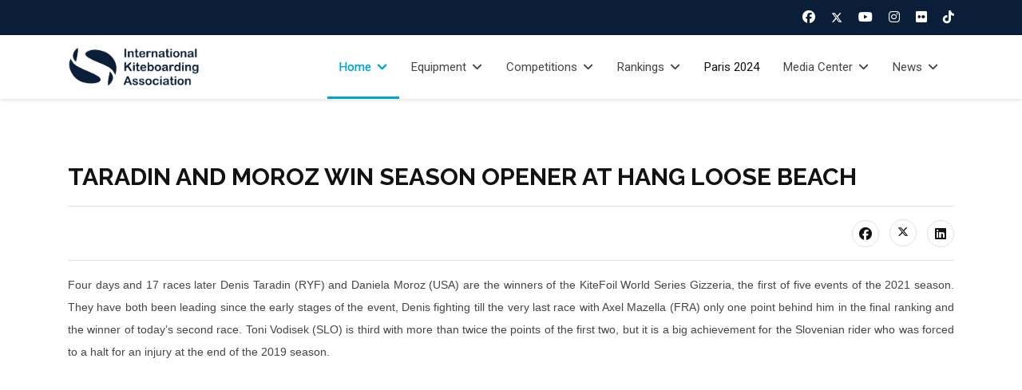

--- FILE ---
content_type: text/html; charset=utf-8
request_url: https://kiteclasses.org/component/content/article/22528-taradin-and-moroz-win-season-opener-at-hang-loose-beach?catid=53&Itemid=322
body_size: 12530
content:

<!doctype html>
<html lang="en-gb" dir="ltr">
	<head>
		
		<meta name="viewport" content="width=device-width, initial-scale=1, shrink-to-fit=no">
		<meta charset="utf-8">
	<meta name="description" content="The International Kiteboarding Association (IKA) is the organization that manages all kiteboarding classes and competitions under World Sailing, the IOC recognized authority for the sport of sailing. ">
	<meta name="generator" content="Joomla! - Open Source Content Management">
	<title>TARADIN AND MOROZ WIN SEASON OPENER AT HANG LOOSE BEACH - International Kiteboarding Association</title>
	<link href="/images/logos/sticker-kites-only-2019.jpg" rel="icon" type="image/vnd.microsoft.icon">
<link href="/components/com_jrealtimeanalytics/css/mainstyle.css?fa1b33" rel="stylesheet">
	<link href="/media/vendor/joomla-custom-elements/css/joomla-alert.min.css?0.4.1" rel="stylesheet">
	<link href="/media/com_eventgallery/dist/eventgallery.css?v=5.4.1&amp;e=" rel="stylesheet">
	<link href="/media/com_eventgallery/dist/responsive-static.css?v=5.4.1&amp;e=" rel="stylesheet">
	<link href="/media/plg_system_jcemediabox/css/jcemediabox.min.css?7d30aa8b30a57b85d658fcd54426884a" rel="stylesheet">
	<link href="/media/plg_system_jcepro/site/css/content.min.css?fe2b19f2ee347603dcb1ee4916167c1f" rel="stylesheet">
	<link href="//fonts.googleapis.com/css?family=Roboto:100,100i,200,200i,300,300i,400,400i,500,500i,600,600i,700,700i,800,800i,900,900i&amp;subset=cyrillic&amp;display=swap" rel="stylesheet" media="none" onload="media=&quot;all&quot;">
	<link href="//fonts.googleapis.com/css?family=Raleway:100,100i,200,200i,300,300i,400,400i,500,500i,600,600i,700,700i,800,800i,900,900i&amp;subset=cyrillic&amp;display=swap" rel="stylesheet" media="none" onload="media=&quot;all&quot;">
	<link href="/templates/ut_yome/css/bootstrap.min.css" rel="stylesheet">
	<link href="/plugins/system/helixultimate/assets/css/system-j4.min.css" rel="stylesheet">
	<link href="/media/system/css/joomla-fontawesome.min.css?fa1b33" rel="stylesheet">
	<link href="/templates/ut_yome/css/template.css" rel="stylesheet">
	<link href="/templates/ut_yome/css/presets/preset4.css" rel="stylesheet">
	<link href="/components/com_sppagebuilder/assets/css/dynamic-content.css?13bea3cde590997c1094f9bba14d719a" rel="stylesheet">
	<link href="/components/com_sppagebuilder/assets/css/color-switcher.css?13bea3cde590997c1094f9bba14d719a" rel="stylesheet">
	<style>#sp-top-bar {
  background: #0a1e39;
}






.ytf-grid .ytf-sidebar .ytfBlock {
    width: 250px;
    display: inline-block;
    vertical-align: top;
    word-wrap: break-word;
    margin-bottom: 30px;
    color: #666;
    cursor: pointer;
    justify-content: center;
}

.ytf-grid .ytfBlock .ytfTitle {
    color: #ddd;
}</style>
	<style>body{font-family: 'Roboto', sans-serif;font-size: 14px;font-weight: 400;text-decoration: none;}
</style>
	<style>h1{font-family: 'Raleway', sans-serif;font-weight: 700;text-decoration: none;}
</style>
	<style>h2{font-family: 'Raleway', sans-serif;font-weight: 700;text-decoration: none;}
</style>
	<style>h3{font-family: 'Raleway', sans-serif;font-weight: 700;text-decoration: none;}
</style>
	<style>h4{font-family: 'Raleway', sans-serif;font-weight: 700;text-decoration: none;}
</style>
	<style>h5{font-family: 'Raleway', sans-serif;font-weight: 700;text-decoration: none;}
</style>
	<style>h6{font-family: 'Raleway', sans-serif;font-weight: 700;text-decoration: none;}
</style>
	<style>.sp-megamenu-parent > li > a, .sp-megamenu-parent > li > span, .sp-megamenu-parent .sp-dropdown li.sp-menu-item > a{font-family: 'Roboto', sans-serif;text-decoration: none;}
</style>
	<style>.menu.nav-pills > li > a, .menu.nav-pills > li > span, .menu.nav-pills .sp-dropdown li.sp-menu-item > a{font-family: 'Roboto', sans-serif;text-decoration: none;}
</style>
	<style>.logo-image {height:50px;}.overlap-logo {height:50px;}.logo-image-phone {height:50px;}</style>
	<style>@media(max-width: 992px) {.logo-image {height: 36px;}.overlap-logo {height: 36px;}.logo-image-phone {height: 36px;}}</style>
	<style>@media(max-width: 576px) {.logo-image {height: 36px;}.overlap-logo {height: 36px;}.logo-image-phone {height: 36px;}}</style>
	<style>:root {--sppb-topbar-bg-color: #0A1E39; --sppb-topbar-text-color: #828C9A; --sppb-header-bg-color: #828C9A; --sppb-logo-text-color: #828C9A; --sppb-menu-text-color: #0A1E39; --sppb-menu-text-hover-color: #828C9A; --sppb-menu-text-active-color: #828C9A; --sppb-menu-dropdown-bg-color: #FFFFFF; --sppb-menu-dropdown-text-color: #0A1E39; --sppb-menu-dropdown-text-hover-color: #828C9A; --sppb-menu-dropdown-text-active-color: #7197d1; --sppb-text-color: #0A1E39; --sppb-bg-color: #FFFFFF; --sppb-link-color: #7197d1; --sppb-link-hover-color: #828c9a; --sppb-footer-bg-color: #0A1E39; --sppb-footer-text-color: #CCCCCC; --sppb-footer-link-color: #FFFFFF; --sppb-footer-link-hover-color: #7197d1}</style>
<script src="/media/vendor/jquery/js/jquery.min.js?3.7.1"></script>
	<script src="/media/legacy/js/jquery-noconflict.min.js?504da4"></script>
	<script src="/components/com_jrealtimeanalytics/js/stream.js?fa1b33" defer></script>
	<script src="/components/com_jrealtimeanalytics/js/heatmap.js?fa1b33" defer></script>
	<script src="/media/mod_menu/js/menu.min.js?fa1b33" type="module"></script>
	<script type="application/json" class="joomla-script-options new">{"data":{"breakpoints":{"tablet":991,"mobile":480},"header":{"stickyOffset":"80"}},"joomla.jtext":{"ERROR":"Error","MESSAGE":"Message","NOTICE":"Notice","WARNING":"Warning","JCLOSE":"Close","JOK":"OK","JOPEN":"Open","JLIB_FORM_CONTAINS_INVALID_FIELDS":"The form cannot be submitted as it's missing required data. <br> Please correct the marked fields and try again.","JLIB_FORM_FIELD_REQUIRED_VALUE":"Please fill in this field","JLIB_FORM_FIELD_REQUIRED_CHECK":"One of the options must be selected","JLIB_FORM_FIELD_INVALID_VALUE":"This value is not valid"},"system.paths":{"root":"","rootFull":"https:\/\/kiteclasses.org\/","base":"","baseFull":"https:\/\/kiteclasses.org\/"},"csrf.token":"7910054f28f080f40ddb1e6a4c42d4eb"}</script>
	<script src="/media/system/js/core.min.js?a3d8f8"></script>
	<script src="/media/system/js/fields/validate.min.js?75ac5d" type="module"></script>
	<script src="/media/vendor/bootstrap/js/alert.min.js?5.3.8" type="module"></script>
	<script src="/media/vendor/bootstrap/js/button.min.js?5.3.8" type="module"></script>
	<script src="/media/vendor/bootstrap/js/carousel.min.js?5.3.8" type="module"></script>
	<script src="/media/vendor/bootstrap/js/collapse.min.js?5.3.8" type="module"></script>
	<script src="/media/vendor/bootstrap/js/dropdown.min.js?5.3.8" type="module"></script>
	<script src="/media/vendor/bootstrap/js/modal.min.js?5.3.8" type="module"></script>
	<script src="/media/vendor/bootstrap/js/offcanvas.min.js?5.3.8" type="module"></script>
	<script src="/media/vendor/bootstrap/js/popover.min.js?5.3.8" type="module"></script>
	<script src="/media/vendor/bootstrap/js/scrollspy.min.js?5.3.8" type="module"></script>
	<script src="/media/vendor/bootstrap/js/tab.min.js?5.3.8" type="module"></script>
	<script src="/media/vendor/bootstrap/js/toast.min.js?5.3.8" type="module"></script>
	<script src="/media/system/js/showon.min.js?e51227" type="module"></script>
	<script src="/media/system/js/messages.min.js?9a4811" type="module"></script>
	<script src="/media/com_eventgallery/dist/eventgallery.js?v=5.4.1&amp;e="></script>
	<script src="/media/plg_system_jcemediabox/js/jcemediabox.min.js?7d30aa8b30a57b85d658fcd54426884a"></script>
	<script src="/templates/ut_yome/js/main.js"></script>
	<script src="/components/com_sppagebuilder/assets/js/dynamic-content.js?13bea3cde590997c1094f9bba14d719a"></script>
	<script src="/templates/ut_yome/js/lazysizes.min.js"></script>
	<script src="/components/com_sppagebuilder/assets/js/color-switcher.js?13bea3cde590997c1094f9bba14d719a"></script>
	<script>				var COM_JREALTIME_NETWORK_ERROR = 'A network error occurred during data stream: '; </script>
	<script>var jrealtimeBaseURI='https://kiteclasses.org/';</script>
	<script>var jrealtimeTrackQueryString=1;</script>
	<script type="application/ld+json">{"@context":"https://schema.org","@graph":[{"@type":"Organization","@id":"https://kiteclasses.org/#/schema/Organization/base","name":"International Kiteboarding Association","url":"https://kiteclasses.org/"},{"@type":"WebSite","@id":"https://kiteclasses.org/#/schema/WebSite/base","url":"https://kiteclasses.org/","name":"International Kiteboarding Association","publisher":{"@id":"https://kiteclasses.org/#/schema/Organization/base"}},{"@type":"WebPage","@id":"https://kiteclasses.org/#/schema/WebPage/base","url":"https://kiteclasses.org/component/content/article/22528-taradin-and-moroz-win-season-opener-at-hang-loose-beach?catid=53&amp;Itemid=322","name":"TARADIN AND MOROZ WIN SEASON OPENER AT HANG LOOSE BEACH - International Kiteboarding Association","description":"The International Kiteboarding Association (IKA) is the organization that manages all kiteboarding classes and competitions under World Sailing, the IOC recognized authority for the sport of sailing. ","isPartOf":{"@id":"https://kiteclasses.org/#/schema/WebSite/base"},"about":{"@id":"https://kiteclasses.org/#/schema/Organization/base"},"inLanguage":"en-GB"},{"@type":"Article","@id":"https://kiteclasses.org/#/schema/com_content/article/22528","name":"TARADIN AND MOROZ WIN SEASON OPENER AT HANG LOOSE BEACH","headline":"TARADIN AND MOROZ WIN SEASON OPENER AT HANG LOOSE BEACH","inLanguage":"en-GB","thumbnailUrl":"images/k2/dd45d054dfce696b68bc0b43a11d1bfe.jpg","isPartOf":{"@id":"https://kiteclasses.org/#/schema/WebPage/base"}}]}</script>
	<script>window.EventGalleryLightboxConfiguration={"navigationFadeDelay":0,"slideshowSpeed":3000,"doUseSlideshow":true,"doUseAutoplay":false,"KEY_CLOSE":"Close (Esc)","KEY_SHARE":"Share","KEY_DOWNLOAD":"Download","KEY_BUY":"Buy","KEY_ZOOM":"Zoom in\/out","KEY_PREVIOUS":"Previous (arrow left)","KEY_NEXT":"Next (arrow right)","KEY_FULLSCREEN":"Fullscreen","KEY_PLAYSLIDESHOW":"Play Slideshow","KEY_PAUSESLIDESHOW":"Pause Slideshow"};</script>
	<script>window.EventGalleryCartConfiguration={"add2cartdialogurl":"\/component\/eventgallery\/singleimage?layout=imagesetselection&format=raw&Itemid=322","removeUrl":"\/component\/eventgallery\/rest?task=removefromcart&format=raw&Itemid=322","add2cartUrl":"\/component\/eventgallery\/rest?task=add2cart&format=raw&Itemid=322","getCartUrl":"\/component\/eventgallery\/rest?task=getCart&format=raw&Itemid=322","removeLinkTitle":"Remove item from cart","removeAllItemsWarning":"Are you sure you want to remove all items from your cart?"};</script>
	<script>window.EventGalleryGooglePhotosConfiguration={"albumUrl":"\/component\/eventgallery\/googlephotosapi?task=getAlbum&format=raw&Itemid=322","albumsUrl":"\/component\/eventgallery\/googlephotosapi?task=getAlbums&format=raw&Itemid=322"};</script>
	<script>jQuery(document).ready(function(){WfMediabox.init({"base":"\/","theme":"standard","width":"","height":"","lightbox":0,"shadowbox":0,"icons":1,"overlay":1,"overlay_opacity":0,"overlay_color":"","transition_speed":500,"close":2,"labels":{"close":"Close","next":"Next","previous":"Previous","cancel":"Cancel","numbers":"{{numbers}}","numbers_count":"{{current}} of {{total}}","download":"Download"},"swipe":true,"expand_on_click":true});});</script>
	<script>template="ut_yome";</script>
	<script>
				document.addEventListener("DOMContentLoaded", () =>{
					window.htmlAddContent = window?.htmlAddContent || "";
					if (window.htmlAddContent) {
        				document.body.insertAdjacentHTML("beforeend", window.htmlAddContent);
					}
				});
			</script>
	<script>
			const initColorMode = () => {
				const colorVariableData = [];
				const sppbColorVariablePrefix = "--sppb";
				let activeColorMode = localStorage.getItem("sppbActiveColorMode") || "";
				activeColorMode = "";
				const modes = [];

				if(!modes?.includes(activeColorMode)) {
					activeColorMode = "";
					localStorage.setItem("sppbActiveColorMode", activeColorMode);
				}

				document?.body?.setAttribute("data-sppb-color-mode", activeColorMode);

				if (!localStorage.getItem("sppbActiveColorMode")) {
					localStorage.setItem("sppbActiveColorMode", activeColorMode);
				}

				if (window.sppbColorVariables) {
					const colorVariables = typeof(window.sppbColorVariables) === "string" ? JSON.parse(window.sppbColorVariables) : window.sppbColorVariables;

					for (const colorVariable of colorVariables) {
						const { path, value } = colorVariable;
						const variable = String(path[0]).trim().toLowerCase().replaceAll(" ", "-");
						const mode = path[1];
						const variableName = `${sppbColorVariablePrefix}-${variable}`;

						if (activeColorMode === mode) {
							colorVariableData.push(`${variableName}: ${value}`);
						}
					}

					document.documentElement.style.cssText += colorVariableData.join(";");
				}
			};

			window.sppbColorVariables = [];
			
			initColorMode();

			document.addEventListener("DOMContentLoaded", initColorMode);
		</script>
			</head>
	<body class="site helix-ultimate hu com_content com-content view-article layout-default task-none itemid-322 en-gb ltr sticky-header layout-fluid offcanvas-init offcanvs-position-right wide-content">

		
					<div class="sp-pre-loader">
				<div class='wave-two-wrap'>
<ul class='wave-two'>
<li></li><li></li><li></li><li></li><li></li><li></li>
</ul>
</div>			</div>
		
		<div class="body-wrapper">
			<div class="body-innerwrapper">
								
	<div class="sticky-header-placeholder"></div>
<div id="sp-top-bar">
	<div class="container">
		<div class="container-inner">
			<div class="row">
				<div id="sp-top1" class="col-lg-6">
					<div class="sp-column text-center text-lg-start">
						
												
					</div>
				</div>

				<div id="sp-top2" class="col-lg-6">
					<div class="sp-column text-center text-lg-end">
													<ul class="social-icons"><li class="social-icon-facebook"><a target="_blank" rel="noopener noreferrer" href="http://www.facebook.com/kiteclasses" aria-label="Facebook"><span class="fab fa-facebook" aria-hidden="true"></span></a></li><li class="social-icon-twitter"><a target="_blank" rel="noopener noreferrer" href="http://www.twitter.com/kiteclasses" aria-label="Twitter"><svg xmlns="http://www.w3.org/2000/svg" viewBox="0 0 512 512" fill="currentColor" style="width: 13.56px;position: relative;top: -1.5px;"><path d="M389.2 48h70.6L305.6 224.2 487 464H345L233.7 318.6 106.5 464H35.8L200.7 275.5 26.8 48H172.4L272.9 180.9 389.2 48zM364.4 421.8h39.1L151.1 88h-42L364.4 421.8z"/></svg></a></li><li class="social-icon-youtube"><a target="_blank" rel="noopener noreferrer" href="http://www.zoutube.com/kiteclasses" aria-label="Youtube"><span class="fab fa-youtube" aria-hidden="true"></span></a></li><li class="social-icon-instagram"><a target="_blank" rel="noopener noreferrer" href="http://www.instagram.com/kiteclasses" aria-label="Instagram"><span class="fab fa-instagram" aria-hidden="true"></span></a></li><li class="social-icon-flickr"><a target="_blank" rel="noopener noreferrer" href="http://www.flickr.com/users/kiteclasses/albums" aria-label="Flickr"><span class="fab fa-flickr" aria-hidden="true"></span></a></li><li class="social-icon-custom"><a target="_blank" rel="noopener noreferrer" href="https://www.tiktok.com/@kiteclasses_official" aria-label="Custom"><span class="fab fa-tiktok" aria-hidden="true"></span></a></li></ul>						
																									
					</div>
				</div>
			</div>
		</div>
	</div>
</div>

<header id="sp-header">
	<div class="container">
		<div class="container-inner">
			<div class="row">
				<!-- Logo -->
				<div id="sp-logo" class="col-auto">
					<div class="sp-column">
						<div class="logo"><a href="/">
				<img class="logo-image  d-none d-lg-inline-block lazyload"
					data-srcset='https://kiteclasses.org/images/logos/websitelogo4_large.png 1x'
					data-src='https://kiteclasses.org/images/logos/websitelogo4_large.png'
					height='50px'
					alt='International Kiteboarding Association'
				 data-size="auto" />
				<img class="logo-image-phone d-inline-block d-lg-none lazyload" data-src="https://kiteclasses.org/images/logos/websitelogo4_large.png" alt="International Kiteboarding Association" /></a></div>						
					</div>
				</div>

				<!-- Menu -->
				<div id="sp-menu" class="col-auto flex-auto">
					<div class="sp-column d-flex justify-content-end align-items-center">
						<nav class="sp-megamenu-wrapper d-flex" role="navigation"><a id="offcanvas-toggler" aria-label="Menu" class="offcanvas-toggler-right d-flex d-lg-none" href="#"><div class="burger-icon" aria-hidden="true"><span></span><span></span><span></span></div></a><ul class="sp-megamenu-parent menu-animation-fade-down d-none d-lg-block"><li class="sp-menu-item sp-has-child current-item active"><a aria-current="page"  href="/"  >Home</a><div class="sp-dropdown sp-dropdown-main sp-menu-right" style="width: 200px;"><div class="sp-dropdown-inner"><ul class="sp-dropdown-items"><li class="sp-menu-item"><a   href="/home/about"  >About the IKA</a></li><li class="sp-menu-item"><a   href="/home/vision"  >Our Vision</a></li><li class="sp-menu-item sp-has-child"><span  class=" sp-menu-heading"  >Governance</span><div class="sp-dropdown sp-dropdown-sub sp-menu-right" style="width: 200px;"><div class="sp-dropdown-inner"><ul class="sp-dropdown-items"><li class="sp-menu-item"><a   href="/home/governance/governance-structure"  >Decision Making and Governance Structures</a></li><li class="sp-menu-item"><a   href="/home/governance/constitution"  >Constitution</a></li><li class="sp-menu-item sp-has-child"><span  class=" sp-menu-heading"  >Membership</span><div class="sp-dropdown sp-dropdown-sub sp-menu-right" style="width: 200px;"><div class="sp-dropdown-inner"><ul class="sp-dropdown-items"><li class="sp-menu-item"><a   href="/home/governance/membership/nca"  >National Class Associations</a></li><li class="sp-menu-item"><a   href="/home/governance/membership/individual"  >Individual Membership</a></li></ul></div></div></li><li class="sp-menu-item"><a   href="/home/governance/executive-committee"  >Executive Committee</a></li><li class="sp-menu-item"><a   href="/home/governance/technical-committee"  >Technical Committee</a></li><li class="sp-menu-item"><a   href="/home/governance/meetings-and-news"  >Meetings and Governance News</a></li></ul></div></div></li><li class="sp-menu-item"><a  rel="noopener noreferrer" href="https://cleanregattas.sailorsforthesea.org/international-kiteboarding-association/" target="_blank"  >Sustainability &amp; Environment</a></li><li class="sp-menu-item"><a   href="/home/insurance"  >Insurance</a></li></ul></div></div></li><li class="sp-menu-item sp-has-child"><span  class=" sp-menu-heading"  >Equipment</span><div class="sp-dropdown sp-dropdown-main sp-menu-right" style="width: 200px;"><div class="sp-dropdown-inner"><ul class="sp-dropdown-items"><li class="sp-menu-item sp-has-child"><span  class=" sp-menu-heading"  >Class Rules</span><div class="sp-dropdown sp-dropdown-sub sp-menu-right" style="width: 200px;"><div class="sp-dropdown-inner"><ul class="sp-dropdown-items"><li class="sp-menu-item"><a  rel="noopener noreferrer" href="https://www.sailing.org/classes/ika-formula-kite/#Documents" target="_blank"  >Formula Kite Class Rules</a></li><li class="sp-menu-item"><a  rel="noopener noreferrer" href="https://www.sailing.org/classes/ika-kite-foil/#Documents" target="_blank"  >KiteFoil Open Class Rules</a></li><li class="sp-menu-item"><a  rel="noopener noreferrer" href="https://www.sailing.org/classes/ika-twin-tip-racing/#Documents" target="_blank"  >TwinTip:Racing Class Rules</a></li><li class="sp-menu-item"><a  rel="noopener noreferrer" href="https://www.sailing.org/classes/ika-twin-tip-freestyle/#Documents" target="_blank"  >TwinTip:Freestyle Class Rules</a></li><li class="sp-menu-item"><a  rel="noopener noreferrer" href="https://www.sailing.org/classes/ika-open/#Documents" target="_blank"  >IKA Open Class Rules</a></li><li class="sp-menu-item"><a  rel="noopener noreferrer" href="https://kiteclasses.org/images/documents/classrules/SK - CR 2025-02-15.pdf" target="_blank"  >SnowKite Class Rules</a></li></ul></div></div></li><li class="sp-menu-item"><a  rel="noopener noreferrer" href="https://www.sailing.org/inside-world-sailing/rules-regulations/equipment-rules-of-sailing/" target="_blank"  >Equipment Rules of Sailing</a></li><li class="sp-menu-item sp-has-child"><span  class=" sp-menu-heading"  >Registered Formula Kite Equipment</span><div class="sp-dropdown sp-dropdown-sub sp-menu-right" style="width: 200px;"><div class="sp-dropdown-inner"><ul class="sp-dropdown-items"><li class="sp-menu-item"><a   href="/equipment/registered-equipment/kites"  >Kites</a></li><li class="sp-menu-item"><a   href="/equipment/registered-equipment/hydrofoil-systems"  >Hydrofoil Systems</a></li><li class="sp-menu-item"><a   href="/equipment/registered-equipment/bridle-system-updates"  >Bridle Systems and Updates</a></li><li class="sp-menu-item"><a   href="/equipment/registered-equipment/speedsystem-updates"  >Speed System / Mixer / Riser Updates</a></li></ul></div></div></li><li class="sp-menu-item"><a   href="/equipment/flags-and-insignia"  >Nationality Flags and Class Insignia</a></li><li class="sp-menu-item"><a   href="/equipment/events-requiring-wsca-stickers"  >Events Requiring WSCA Stickers</a></li><li class="sp-menu-item sp-has-child"><span  class=" sp-menu-heading"  >Information for Builders</span><div class="sp-dropdown sp-dropdown-sub sp-menu-right" style="width: 200px;"><div class="sp-dropdown-inner"><ul class="sp-dropdown-items"><li class="sp-menu-item"><a   href="/equipment/information-for-builders/kites-and-foils"  >Kite and Hydrofoil Registration</a></li><li class="sp-menu-item"><a   href="/equipment/information-for-builders/bridles"  >Bridles Registration</a></li><li class="sp-menu-item"><a   href="/equipment/information-for-builders/speedsystem"  >Speedsystem Registration</a></li></ul></div></div></li><li class="sp-menu-item"><a  rel="noopener noreferrer" href="https://www.sailing.org/inside-world-sailing/organisation/governance/integrity/equipment-manipulation-hotline/" target="_blank"  >Equipment Manipulation</a></li><li class="sp-menu-item"><a   href="/equipment/faq"  >Frequently Asked Questions</a></li><li class="sp-menu-item"><a   href="/news/technical-news"  >Technical News</a></li></ul></div></div></li><li class="sp-menu-item sp-has-child"><span  class=" sp-menu-heading"  >Competitions</span><div class="sp-dropdown sp-dropdown-main sp-menu-right" style="width: 200px;"><div class="sp-dropdown-inner"><ul class="sp-dropdown-items"><li class="sp-menu-item"><a   href="/competitions/upcoming-events"  >Upcoming Events</a></li><li class="sp-menu-item"><a   href="/competitions/results"  >Pasts Event Results</a></li><li class="sp-menu-item"><a  rel="noopener noreferrer" href="https://teamup.com/ksnd7diik653a7193v" target="_blank"  >Tentative Long Term Calendar</a></li><li class="sp-menu-item"><a  rel="noopener noreferrer" href="https://www.sailing.org/inside-world-sailing/rules-regulations/racing-rules-of-sailing/" target="_blank"  >Racing Rules of Sailing</a></li><li class="sp-menu-item"><a   href="/competition-additional-rules-and-docs"  >Additional Rules, Policies and Documents</a></li><li class="sp-menu-item sp-has-child"><span  class=" sp-menu-heading"  >Information for Organizers</span><div class="sp-dropdown sp-dropdown-sub sp-menu-right" style="width: 200px;"><div class="sp-dropdown-inner"><ul class="sp-dropdown-items"><li class="sp-menu-item"><a  rel="noopener noreferrer" href="/images/documents/ONB/2025FKGenericNoR_v34.docx" target="_blank"  >Standard NoR/SI</a></li><li class="sp-menu-item"><a  rel="noopener noreferrer" href="/images/_files/classflags60x50.zip" target="_blank"  >Class Flags (zip)</a></li><li class="sp-menu-item"><a   href="/competitions/information-for-organizers/courses"  >Standard Courses</a></li><li class="sp-menu-item"><a   href="/competitions/information-for-organizers/speed-charts"  >Speed Charts</a></li></ul></div></div></li><li class="sp-menu-item"><a  rel="noopener noreferrer" href="https://www.sailing.org/inside-world-sailing/activities-services/technical-offshore/technical-services/technical-and-offshore-safety/incident-reporting/" target="_blank"  >Incident Reporting</a></li><li class="sp-menu-item"><a   href="/competitions/submit-a-national-event"  >Submit a national event</a></li><li class="sp-menu-item"><a   href="/competitions/bid-for-an-international-event"  >Bid for an international event</a></li></ul></div></div></li><li class="sp-menu-item sp-has-child"><span  class=" sp-menu-heading"  >Rankings</span><div class="sp-dropdown sp-dropdown-main sp-menu-right" style="width: 200px;"><div class="sp-dropdown-inner"><ul class="sp-dropdown-items"><li class="sp-menu-item sp-has-child"><span  class=" sp-menu-heading"  >Formula Kite</span><div class="sp-dropdown sp-dropdown-sub sp-menu-right" style="width: 200px;"><div class="sp-dropdown-inner"><ul class="sp-dropdown-items"><li class="sp-menu-item"><a   href="https://www.sailing.org/formulakitemrankings"  >Men's World Sailing Rankings</a></li><li class="sp-menu-item"><a   href="https://www.sailing.org/formulakitewrankings"  >Women's World Sailing Rankings</a></li></ul></div></div></li><li class="sp-menu-item sp-has-child"><span  class=" sp-menu-heading"  >KiteFoil World Series</span><div class="sp-dropdown sp-dropdown-sub sp-menu-right" style="width: 200px;"><div class="sp-dropdown-inner"><ul class="sp-dropdown-items"><li class="sp-menu-item"><a   href="/rankings/kitefoil-world-series/season-11-2024"  >Season 11: 2024</a></li><li class="sp-menu-item"><a   href="https://kitefoilworldseries.com/rankings/2023-kitefoil-world-series"  >Season 10: 2023</a></li><li class="sp-menu-item"><a   href="https://kitefoilworldseries.com/rankings/2022-kitefoil-world-series"  >Season 9: 2022</a></li><li class="sp-menu-item"><a   href="https://kitefoilworldseries.com/rankings/2021-kitefoil-world-series"  >Season 8: 2021</a></li><li class="sp-menu-item"><a   href="https://kitefoilworldseries.com/rankings/2019-kitefoil-world-series"  >Season 7: 2019</a></li><li class="sp-menu-item"><a   href="https://kitefoilworldseries.com/rankings/2018-kitefoil-world-series"  >Season 6: 2018</a></li><li class="sp-menu-item"><a   href="https://kitefoilworldseries.com/rankings/2017-03-02-12-21-46"  >Season 5: 2017</a></li><li class="sp-menu-item"><a   href="https://kitefoilworldseries.com/rankings/2015-16-kitefoil-goldcup"  >Season 4: 2016</a></li></ul></div></div></li></ul></div></div></li><li class="sp-menu-item"><a   href="/paris-2024"  >Paris 2024</a></li><li class="sp-menu-item sp-has-child"><span  class=" sp-menu-heading"  >Media Center</span><div class="sp-dropdown sp-dropdown-main sp-menu-right" style="width: 200px;"><div class="sp-dropdown-inner"><ul class="sp-dropdown-items"><li class="sp-menu-item"><a   href="/media-center/pictures"  >Picture Gallery</a></li><li class="sp-menu-item sp-has-child"><span  class=" sp-menu-heading"  >Kiteclasses TV</span><div class="sp-dropdown sp-dropdown-sub sp-menu-right" style="width: 200px;"><div class="sp-dropdown-inner"><ul class="sp-dropdown-items"><li class="sp-menu-item"><a   href="/media-center/videos/videos-formula-kite"  >Formula Kite</a></li><li class="sp-menu-item"><a   href="/media-center/videos/videos-kitefoil"  >KiteFoil</a></li><li class="sp-menu-item"><a   href="/media-center/videos/videos-snowkite"  >SnowKite</a></li><li class="sp-menu-item"><a   href="/media-center/videos/videos-live"  >Livestreams</a></li></ul></div></div></li><li class="sp-menu-item"><a   href="/media-center/media-inquiries"  >Media Inquiries</a></li><li class="sp-menu-item"><a   href="/media-center/media-distribution"  >Media Distribution List</a></li></ul></div></div></li><li class="sp-menu-item sp-has-child"><span  class=" sp-menu-heading"  >News</span><div class="sp-dropdown sp-dropdown-main sp-menu-right" style="width: 200px;"><div class="sp-dropdown-inner"><ul class="sp-dropdown-items"><li class="sp-menu-item"><a   href="/news/press-releases"  >Press Releases</a></li><li class="sp-menu-item"><a   href="/news/technical-news"  >Technical News</a></li><li class="sp-menu-item"><a   href="/home/governance/meetings-and-news"  >Governance News</a></li><li class="sp-menu-item"><a   href="/news/subscribe"  >Subscribe to Newsletter</a></li></ul></div></div></li></ul></nav>						

						<!-- Related Modules -->
						<div class="d-none d-lg-flex header-modules align-items-center">
							
													</div>

						<!-- if offcanvas position right -->
													<a id="offcanvas-toggler"  aria-label="Menu" title="Menu"  class="mega offcanvas-toggler-secondary offcanvas-toggler-right d-flex align-items-center" href="#">
							<div class="burger-icon"><span></span><span></span><span></span></div>
							</a>
											</div>
				</div>
			</div>
		</div>
	</div>
</header>
								
<section id="sp-titles" >

				
	
<div class="row">
	<div id="sp-title" class="col-lg-12 "><div class="sp-column "></div></div></div>
				
	</section>

<section id="sp-main-body" >

										<div class="container">
					<div class="container-inner">
						
	
<div class="row">
	
<div id="sp-component" class="col-lg-12 ">
	<div class="sp-column ">
		<div id="system-message-container" aria-live="polite"></div>


		
		<div class="article-details " itemscope itemtype="https://schema.org/Article">
    <meta itemprop="inLanguage" content="en-GB">

    
    
    		

    
            <div class="article-header">
                            <h1 itemprop="headline">
                    TARADIN AND MOROZ WIN SEASON OPENER AT HANG LOOSE BEACH                </h1>
            
            
            
                    </div>
    
    <div class="article-can-edit d-flex flex-wrap justify-content-between">
                
            </div>

    
        
                
    
        
        
                    <div class="article-ratings-social-share d-flex justify-content-end">
                <div class="me-auto align-self-center">
                                    </div>
                <div class="social-share-block">
                    <div class="article-social-share">
	<div class="social-share-icon">
		<ul>
											<li>
					<a class="facebook" onClick="window.open('https://www.facebook.com/sharer.php?u=https://kiteclasses.org/component/content/article/22528-taradin-and-moroz-win-season-opener-at-hang-loose-beach?catid=53&amp;Itemid=322','Facebook','width=600,height=300,left='+(screen.availWidth/2-300)+',top='+(screen.availHeight/2-150)+''); return false;" href="https://www.facebook.com/sharer.php?u=https://kiteclasses.org/component/content/article/22528-taradin-and-moroz-win-season-opener-at-hang-loose-beach?catid=53&amp;Itemid=322" title="Facebook">
						<span class="fab fa-facebook" aria-hidden="true"></span>
					</a>
				</li>
																											<li>
					<a class="twitter" title="X (formerly Twitter)" onClick="window.open('https://twitter.com/share?url=https://kiteclasses.org/component/content/article/22528-taradin-and-moroz-win-season-opener-at-hang-loose-beach?catid=53&amp;Itemid=322&amp;text=TARADIN%20AND%20MOROZ%20WIN%20SEASON%20OPENER%20AT%20HANG%20LOOSE%20BEACH','Twitter share','width=600,height=300,left='+(screen.availWidth/2-300)+',top='+(screen.availHeight/2-150)+''); return false;" href="https://twitter.com/share?url=https://kiteclasses.org/component/content/article/22528-taradin-and-moroz-win-season-opener-at-hang-loose-beach?catid=53&amp;Itemid=322&amp;text=TARADIN%20AND%20MOROZ%20WIN%20SEASON%20OPENER%20AT%20HANG%20LOOSE%20BEACH">
					<svg xmlns="http://www.w3.org/2000/svg" viewBox="0 0 512 512" fill="currentColor" style="width: 13.56px;position: relative;top: -1.5px;"><path d="M389.2 48h70.6L305.6 224.2 487 464H345L233.7 318.6 106.5 464H35.8L200.7 275.5 26.8 48H172.4L272.9 180.9 389.2 48zM364.4 421.8h39.1L151.1 88h-42L364.4 421.8z"/></svg>
					</a>
				</li>
																												<li>
						<a class="linkedin" title="LinkedIn" onClick="window.open('https://www.linkedin.com/shareArticle?mini=true&url=https://kiteclasses.org/component/content/article/22528-taradin-and-moroz-win-season-opener-at-hang-loose-beach?catid=53&amp;Itemid=322','Linkedin','width=585,height=666,left='+(screen.availWidth/2-292)+',top='+(screen.availHeight/2-333)+''); return false;" href="https://www.linkedin.com/shareArticle?mini=true&url=https://kiteclasses.org/component/content/article/22528-taradin-and-moroz-win-season-opener-at-hang-loose-beach?catid=53&amp;Itemid=322" >
							<span class="fab fa-linkedin" aria-hidden="true"></span>
						</a>
					</li>
										</ul>
		</div>
	</div>
                </div>
            </div>
        
        <div class="com-content-article__body" itemprop="articleBody">
            <p dir="ltr" style="text-align: justify;"><span style="font-size: 14px;"><span style="font-family: helvetica neue,helvetica,arial,verdana,sans-serif;">Four days and 17 races later Denis Taradin (RYF) and Daniela Moroz (USA) are the winners of the KiteFoil World Series Gizzeria, the first of five events of the 2021 season. They have both been leading since the early stages of the event, Denis fighting till the very last race with Axel Mazella (FRA) only one point behind him in the final ranking and the winner of today’s second race. Toni Vodisek (SLO) is third with more than twice the points of the first two, but it is a big achievement for the Slovenian rider who was forced to a halt for an injury at the end of the 2019 season.</span></span></p> <p dir="ltr" style="text-align: justify;"><span style="font-size: 14px;"><span style="font-family: helvetica neue,helvetica,arial,verdana,sans-serif;"><br /> &nbsp;<br /> <img data-src="https://mcusercontent.com/9cb1cd314afe734b2590c0fef/images/7f1beb59-0190-d943-cf01-39ac150171be.jpg" alt="" width="650" height="433" style="border: 0px; width: 650px; height: 433px; margin: 0px;" data-file-id="4116793"  class="lazyload" /></span></span></p>
<p dir="ltr" style="text-align: right;"><em>&nbsp;Denis Taradin (RYF)</em></p>
<p dir="ltr" style="text-align: justify;"><span style="font-size: 14px;"><span style="font-family: helvetica neue,helvetica,arial,verdana,sans-serif;">“I looked at the results after the last race and I saw Axel&nbsp;was only one point ahead of me, but I had more bullets in case of a tie, so it came down to the one of us who won the last race, just the way I like it. I am very excited to have won, it is very unexpected. I am happy I performed well with light wind, living in Tarifa, it’s a blessing and a curse, as we always have strong winds, especially in the summer”, commented Denis Taradin.<br /> &nbsp;<br /> “It started out light, we were on the 19mt kite, I did a good job on the first race after which I was on a tie for first with Denis, then I won the second and got one point ahead of him before the last race. On the last start there has been a tangle with Denis himself, and I guess I could have protested him, but I would never want to win that way, and I think he deserves the win cause he has been a very strong competitor and I am happy for him and for my performance”, said Mazella at the end of the last race.<br /> &nbsp;<br /> “I’m happy for my third place, the competition was so much fun, it brought back a lot of memories from two years ago, I haven’t trained much this year and I wasn’t really in the game this week. Congratulations to Denis and Axel, it was a blast”, said Toni Vodisek.<br /> &nbsp;<br /> <img data-src="https://mcusercontent.com/9cb1cd314afe734b2590c0fef/_compresseds/1a5c7d03-d4ed-3ad6-787d-b106f20ac7fe.jpg" alt="" width="650" height="433" style="border: 0px; width: 650px; height: 433px; margin: 0px;" data-file-id="4116809"  class="lazyload" /><br /> &nbsp;<br /> The fastest among the women is Daniela Moroz, 31<sup>st</sup>&nbsp;overall, silver goes to Poema Newland (FRA) - 34<sup>th</sup>&nbsp;- and bronze to Ellie Aldridge (GBR) – 37<sup>th</sup>.<br /> “I am super happy, it was super fun, both boys and girls put up a nice fight and made it so much fun. I am happy I managed to take each race at a time, and just kept following the plan even if somethings didn’t go the right way. For next event I would like to improve on anything, there’s always room for improvement, right?!”, commented an excited Daniela.<br /> &nbsp;<br /> <img data-src="https://mcusercontent.com/9cb1cd314afe734b2590c0fef/images/1b8e98b6-aa5f-8d0f-4f20-e7ca9ceb47f0.jpg" alt="" width="650" height="433" style="border: 0px; width: 650px; height: 433px; margin: 0px;" data-file-id="4116797"  class="lazyload" /></span></span></p>
<p dir="ltr" style="text-align: right;"><em>&nbsp;Daniela Moroz (USA)</em></p>
<p dir="ltr" style="text-align: justify;"><span style="font-size: 14px;"><span style="font-family: helvetica neue,helvetica,arial,verdana,sans-serif;">Today’s three final races were held with wind around 14 knots, flat sea and great expectations, the fleets were keen to get in the water, some might have been too eager and the initial leader of the series, Connor Bainbridge (GBR), was early over the start line, jeopardizing his podium chances. He finished seventh, with Nicolas Parlier sixth and Maxime Nocher (FRA), winner of the last race, fifth. The fourth overall is Theo De Ramecourt (FRA) climbing two positions from yesterday, after a great day today that saw him winning the first race.<br /> &nbsp;<br /> <img data-src="https://mcusercontent.com/9cb1cd314afe734b2590c0fef/images/cefd5747-93bf-8e9a-7cc1-6679b814bef1.jpg" alt="" width="650" height="433" style="border: 0px; width: 650px; height: 433px; margin: 0px;" data-file-id="4116801"  class="lazyload" /><br /> &nbsp;<br /> As the curtain falls for this year' first KiteFoil World Series Act, it opens right away for the Formula Kite U19 Individual Worlds and A’s Youth Foil Worlds starting on Wednesday July 14<sup>th</sup>&nbsp;right here, in Gizzeria, Italy. The next KiteFoil World Series event will be held in Traunsee, Austria, from September 15<sup>th</sup>&nbsp;to 19<sup>th</sup>.</span></span><br /> <br /> <br /> <span style="font-family: helvetica neue,helvetica,arial,verdana,sans-serif;"><span style="font-size: 14px;">Official website:&nbsp;</span><a href="https://www.kitefoilworldseries.com/" style="font-size: 14px;">https://www.kitefoilworldseries.com/</a><br /> <span style="font-size: 14px;">Instagram:&nbsp;</span><a href="https://www.instagram.com/kiteclasses/" style="font-size: 14px;">https://www.instagram.com/kiteclasses/</a><br /> <span style="font-size: 14px;">Facebook:&nbsp;</span><a href="https://www.facebook.com/kitefoilworldseries" style="font-size: 14px;">https://www.facebook.com/kitefoilworldseries</a></span><br /> Youtube:&nbsp;<a href="https://www.youtube.com/c/kiteclasses" target="_blank" rel="noopener">https://www.youtube.com/c/kiteclasses&nbsp;</a></p>
<p>&nbsp;</p>
<p><span style="font-size: 16px;"><span style="font-family: helvetica neue,helvetica,arial,verdana,sans-serif;"><strong>Results after 17 races (3 discards)</strong><br /> </span></span></p>
<table border="0" cellspacing="0" cellpadding="0">
<tbody>
<tr>
<td><span style="font-size: 16px;"><span style="font-family: helvetica neue,helvetica,arial,verdana,sans-serif;">1&nbsp; &nbsp;</span></span></td>
<td><span style="font-family: helvetica neue, helvetica, arial, verdana, sans-serif;"><span style="font-size: 16px;">RYF 117</span></span></td>
<td><span style="font-family: helvetica neue, helvetica, arial, verdana, sans-serif; font-size: medium;">Denis Taradin</span></td>
<td><span style="font-size: 16px;"><span style="font-family: helvetica neue,helvetica,arial,verdana,sans-serif;">24 pts</span></span></td>
</tr>
<tr>
<td><span style="font-size: 16px;"><span style="font-family: helvetica neue,helvetica,arial,verdana,sans-serif;">2&nbsp; &nbsp;</span></span></td>
<td><span style="font-size: 16px;"><span style="font-family: helvetica neue,helvetica,arial,verdana,sans-serif;">FRA 69 &nbsp;</span></span></td>
<td><span style="font-family: helvetica neue, helvetica, arial, verdana, sans-serif; font-size: medium;">Axel Mazella</span><span style="font-size: 16px;"><span style="font-family: helvetica neue,helvetica,arial,verdana,sans-serif;">&nbsp; &nbsp;</span></span></td>
<td><span style="font-size: 16px;"><span style="font-family: helvetica neue,helvetica,arial,verdana,sans-serif;">25 pts</span></span></td>
</tr>
<tr>
<td><span style="font-size: 16px;"><span style="font-family: helvetica neue,helvetica,arial,verdana,sans-serif;">3&nbsp; &nbsp;</span></span></td>
<td><span style="font-size: 16px;"><span style="font-family: helvetica neue,helvetica,arial,verdana,sans-serif;">SLO 120&nbsp;&nbsp;</span></span></td>
<td><span style="font-size: 16px;"><span style="font-family: helvetica neue,helvetica,arial,verdana,sans-serif;">Toni Vodisek</span></span></td>
<td><span style="font-size: 16px;"><span style="font-family: helvetica neue,helvetica,arial,verdana,sans-serif;">53 pts</span></span></td>
</tr>
<tr>
<td><span style="font-size: 16px;"><span style="font-family: helvetica neue,helvetica,arial,verdana,sans-serif;">4&nbsp;&nbsp;</span></span></td>
<td><span style="font-family: helvetica neue, helvetica, arial, verdana, sans-serif; font-size: medium;">FRA 64</span></td>
<td><span style="font-family: helvetica neue, helvetica, arial, verdana, sans-serif; font-size: medium;">Theo De Ramencourt &nbsp;&nbsp;</span></td>
<td><span style="font-size: 16px;"><span style="font-family: helvetica neue,helvetica,arial,verdana,sans-serif;">53 pts</span></span></td>
</tr>
<tr>
<td><span style="font-size: 16px;"><span style="font-family: helvetica neue,helvetica,arial,verdana,sans-serif;">5</span></span></td>
<td><span style="font-size: 16px;"><span style="font-family: helvetica neue,helvetica,arial,verdana,sans-serif;">FRA 112</span></span></td>
<td><span style="font-size: 16px;"><span style="font-family: helvetica neue,helvetica,arial,verdana,sans-serif;">Maxime Nocher</span></span></td>
<td><span style="font-size: 16px;"><span style="font-family: helvetica neue,helvetica,arial,verdana,sans-serif;">63pts</span></span></td>
</tr>
</tbody>
</table>
<p>&nbsp;</p>
<p><span style="font-size: 16px;"><span style="font-family: helvetica neue,helvetica,arial,verdana,sans-serif;">Full results:&nbsp;</span></span><a href="https://kitefoilworldseries.com/sailwave/liveresults.htm" target="_blank" rel="noopener"><span style="font-size: 16px;"><span style="font-family: helvetica neue,helvetica,arial,verdana,sans-serif;">https://kitefoilworldseries.com/sailwave/liveresults.htm</span></span></a></p>        </div>

        
        
        
    

        
    

    
                </div>

			</div>
</div>
</div>
											</div>
				</div>
						
	</section>

<section id="sp-bottom" >

						<div class="container">
				<div class="container-inner">
			
	
<div class="row">
	<div id="sp-bottom1" class="col-sm-col-sm-6 col-lg-3 "><div class="sp-column "><div class="sp-module "><div class="sp-module-content"><ul class="mod-menu mod-list menu">
<li class="item-378"><a href="/competitions/upcoming-events" >Upcoming Events</a></li><li class="item-379"><a href="/competitions/results" >Results Center</a></li><li class="item-431"><a href="/media-center/pictures" >Pictures</a></li><li class="item-888"><a href="/?Itemid=324" target="_blank" rel="noopener noreferrer">Sustainability &amp; Environment</a></li><li class="item-430"><a href="/news/press-releases" >Press Releases</a></li></ul>
</div></div></div></div><div id="sp-bottom2" class="col-sm-col-sm-6 col-lg-3 "><div class="sp-column "><div class="sp-module "><div class="sp-module-content"><ul class="mod-menu mod-list menu">
<li class="item-376"><a href="/privacy-policy" >Privacy Policy</a></li><li class="item-377"><a href="/terms-of-service" >Terms of Service</a></li><li class="item-380"><a href="/coockie-policy" >Coockie Policy</a></li><li class="item-381"><a href="/imprint" >Imprint</a></li></ul>
</div></div></div></div><div id="sp-bottom3" class="col-lg-3 "><div class="sp-column "><div class="sp-module "><div class="sp-module-content">
<div id="mod-custom219" class="mod-custom custom">
    </div>
</div></div></div></div><div id="sp-bottom4" class="col-lg-3 "><div class="sp-column "><div class="sp-module "><div class="sp-module-content">
<div id="mod-custom220" class="mod-custom custom">
    <table style="width: 100%;">
<tbody>
<tr>
<td>&nbsp;<a href="https://cleanregattas.sailorsforthesea.org/international-kiteboarding-association/" target="_blank" rel="noopener"><img data-src="https://kiteclasses.org/images/Single_Color__SFSPBO_Logo_singlecolor_white.png" alt="SFSPBO CleanRegattas Logos fullcolor grey" width="87" height="100" style="display: block; margin-left: auto; margin-right: auto;" margin-right:=""  class="lazyload" /></a></td>
<td>&nbsp;<a href="https://www.sailing.org" target="_blank" rel="noopener"><img data-src="https://kiteclasses.org/images/logos/Class_association_WhiteSolidMono.png" alt="Class association WhiteSolidMono" width="123" height="90" style="display: block; margin-left: auto; margin-right: auto;"  class="lazyload" /></a></td>
</tr>
<tr>
<td>&nbsp;</td>
<td>&nbsp;</td>
</tr>
<tr>
<td>&nbsp;</td>
<td>&nbsp;<a href="https://www.kiteclasses.org" target="_self"><img data-src="https://kiteclasses.org/images/logos/IKA_outlines_white_noborder.png" alt="IKA outlines white noborder" width="86" height="100" style="display: block; margin-left: auto; margin-right: auto;"  class="lazyload" /></a></td>
</tr>
</tbody>
</table></div>
</div></div></div></div></div>
							</div>
			</div>
			
	</section>

<footer id="sp-footer" >

						<div class="container">
				<div class="container-inner">
			
	
<div class="row">
	<div id="sp-footer1" class="col-lg-12 "><div class="sp-column "><span class="sp-copyright">© 2026 International Kiteboarding Association. All Rights Reserved.</span></div></div></div>
							</div>
			</div>
			
	</footer>
			</div>
		</div>

		<!-- Off Canvas Menu -->
		<div class="offcanvas-overlay"></div>
		<!-- Rendering the offcanvas style -->
		<!-- If canvas style selected then render the style -->
		<!-- otherwise (for old templates) attach the offcanvas module position -->
					<div class="offcanvas-menu">
	<div class="d-flex align-items-center p-3 pt-4">
		<div class="logo"><a href="/">
				<img class="logo-image  d-none d-lg-inline-block lazyload"
					data-srcset='https://kiteclasses.org/images/logos/websitelogo4_large.png 1x'
					data-src='https://kiteclasses.org/images/logos/websitelogo4_large.png'
					height='50px'
					alt='International Kiteboarding Association'
				 data-size="auto" />
				<img class="logo-image-phone d-inline-block d-lg-none lazyload" data-src="https://kiteclasses.org/images/logos/websitelogo4_large.png" alt="International Kiteboarding Association" /></a></div>		<a href="#" class="close-offcanvas" aria-label="Close Off-canvas">
			<div class="burger-icon">
				<span></span>
				<span></span>
				<span></span>
			</div>
		</a>
	</div>
	
	<div class="offcanvas-inner">
				
					<div class="sp-module "><div class="sp-module-content"><ul class="mod-menu mod-list menu nav-pills">
<li class="item-322 default current active menu-deeper menu-parent"><a href="/" aria-current="page">Home<span class="menu-toggler"></span></a><ul class="mod-menu__sub list-unstyled small menu-child"><li class="item-405"><a href="/home/about" >About the IKA</a></li><li class="item-404"><a href="/home/vision" >Our Vision</a></li><li class="item-323 menu-deeper menu-parent"><span class="mod-menu__heading nav-header ">Governance<span class="menu-toggler"></span></span>
<ul class="mod-menu__sub list-unstyled small menu-child"><li class="item-403"><a href="/home/governance/governance-structure" >Decision Making and Governance Structures</a></li><li class="item-325"><a href="/home/governance/constitution" >Constitution</a></li><li class="item-385 menu-deeper menu-parent"><span class="mod-menu__heading nav-header ">Membership<span class="menu-toggler"></span></span>
<ul class="mod-menu__sub list-unstyled small menu-child"><li class="item-386"><a href="/home/governance/membership/nca" >National Class Associations</a></li><li class="item-387"><a href="/home/governance/membership/individual" >Individual Membership</a></li></ul></li><li class="item-326"><a href="/home/governance/executive-committee" >Executive Committee</a></li><li class="item-327"><a href="/home/governance/technical-committee" >Technical Committee</a></li><li class="item-328"><a href="/home/governance/meetings-and-news" >Meetings and Governance News</a></li></ul></li><li class="item-324"><a href="https://cleanregattas.sailorsforthesea.org/international-kiteboarding-association/" target="_blank" rel="noopener noreferrer">Sustainability &amp; Environment</a></li><li class="item-409"><a href="/home/insurance" >Insurance</a></li></ul></li><li class="item-318 menu-deeper menu-parent"><span class="mod-menu__heading nav-header ">Equipment<span class="menu-toggler"></span></span>
<ul class="mod-menu__sub list-unstyled small menu-child"><li class="item-354 menu-deeper menu-parent"><span class="mod-menu__heading nav-header ">Class Rules<span class="menu-toggler"></span></span>
<ul class="mod-menu__sub list-unstyled small menu-child"><li class="item-348"><a href="https://www.sailing.org/classes/ika-formula-kite/#Documents" target="_blank" rel="noopener noreferrer">Formula Kite Class Rules</a></li><li class="item-349"><a href="https://www.sailing.org/classes/ika-kite-foil/#Documents" target="_blank" rel="noopener noreferrer">KiteFoil Open Class Rules</a></li><li class="item-351"><a href="https://www.sailing.org/classes/ika-twin-tip-racing/#Documents" target="_blank" rel="noopener noreferrer">TwinTip:Racing Class Rules</a></li><li class="item-352"><a href="https://www.sailing.org/classes/ika-twin-tip-freestyle/#Documents" target="_blank" rel="noopener noreferrer">TwinTip:Freestyle Class Rules</a></li><li class="item-353"><a href="https://www.sailing.org/classes/ika-open/#Documents" target="_blank" rel="noopener noreferrer">IKA Open Class Rules</a></li><li class="item-886"><a href="https://kiteclasses.org/images/documents/classrules/SK - CR 2025-02-15.pdf" target="_blank" rel="noopener noreferrer">SnowKite Class Rules</a></li></ul></li><li class="item-360"><a href="https://www.sailing.org/inside-world-sailing/rules-regulations/equipment-rules-of-sailing/" target="_blank" rel="noopener noreferrer">Equipment Rules of Sailing</a></li><li class="item-355 menu-deeper menu-parent"><span class="mod-menu__heading nav-header ">Registered Formula Kite Equipment<span class="menu-toggler"></span></span>
<ul class="mod-menu__sub list-unstyled small menu-child"><li class="item-388"><a href="/equipment/registered-equipment/kites" >Kites</a></li><li class="item-389"><a href="/equipment/registered-equipment/hydrofoil-systems" >Hydrofoil Systems</a></li><li class="item-413"><a href="/equipment/registered-equipment/bridle-system-updates" >Bridle Systems and Updates</a></li><li class="item-414"><a href="/equipment/registered-equipment/speedsystem-updates" >Speed System / Mixer / Riser Updates</a></li></ul></li><li class="item-415"><a href="/equipment/flags-and-insignia" >Nationality Flags and Class Insignia</a></li><li class="item-412"><a href="/equipment/events-requiring-wsca-stickers" >Events Requiring WSCA Stickers</a></li><li class="item-625 menu-deeper menu-parent"><span class="mod-menu__heading nav-header ">Information for Builders<span class="menu-toggler"></span></span>
<ul class="mod-menu__sub list-unstyled small menu-child"><li class="item-356"><a href="/equipment/information-for-builders/kites-and-foils" >Kite and Hydrofoil Registration</a></li><li class="item-626"><a href="/equipment/information-for-builders/bridles" >Bridles Registration</a></li><li class="item-627"><a href="/equipment/information-for-builders/speedsystem" >Speedsystem Registration</a></li></ul></li><li class="item-357"><a href="https://www.sailing.org/inside-world-sailing/organisation/governance/integrity/equipment-manipulation-hotline/" target="_blank" rel="noopener noreferrer">Equipment Manipulation</a></li><li class="item-416"><a href="/equipment/faq" >Frequently Asked Questions</a></li><li class="item-598"><a href="/news/technical-news" >Technical News</a></li></ul></li><li class="item-314 menu-deeper menu-parent"><span class="mod-menu__heading nav-header ">Competitions<span class="menu-toggler"></span></span>
<ul class="mod-menu__sub list-unstyled small menu-child"><li class="item-315"><a href="/competitions/upcoming-events" >Upcoming Events</a></li><li class="item-316"><a href="/competitions/results" >Pasts Event Results</a></li><li class="item-411"><a href="https://teamup.com/ksnd7diik653a7193v" target="_blank" rel="noopener noreferrer">Tentative Long Term Calendar</a></li><li class="item-361"><a href="https://www.sailing.org/inside-world-sailing/rules-regulations/racing-rules-of-sailing/" target="_blank" rel="noopener noreferrer">Racing Rules of Sailing</a></li><li class="item-887"><a href="/competition-additional-rules-and-docs" >Additional Rules, Policies and Documents</a></li><li class="item-358 menu-deeper menu-parent"><span class="mod-menu__heading nav-header ">Information for Organizers<span class="menu-toggler"></span></span>
<ul class="mod-menu__sub list-unstyled small menu-child"><li class="item-421"><a href="/images/documents/ONB/2025FKGenericNoR_v34.docx" target="_blank" rel="noopener noreferrer">Standard NoR/SI</a></li><li class="item-420"><a href="/images/_files/classflags60x50.zip" target="_blank" rel="noopener noreferrer">Class Flags (zip)</a></li><li class="item-417"><a href="/competitions/information-for-organizers/courses" >Standard Courses</a></li><li class="item-418"><a href="/competitions/information-for-organizers/speed-charts" >Speed Charts</a></li></ul></li><li class="item-359"><a href="https://www.sailing.org/inside-world-sailing/activities-services/technical-offshore/technical-services/technical-and-offshore-safety/incident-reporting/" target="_blank" rel="noopener noreferrer">Incident Reporting</a></li><li class="item-410"><a href="/competitions/submit-a-national-event" >Submit a national event</a></li><li class="item-892"><a href="/competitions/bid-for-an-international-event" >Bid for an international event</a></li></ul></li><li class="item-319 menu-deeper menu-parent"><span class="mod-menu__heading nav-header ">Rankings<span class="menu-toggler"></span></span>
<ul class="mod-menu__sub list-unstyled small menu-child"><li class="item-364 menu-deeper menu-parent"><span class="mod-menu__heading nav-header ">Formula Kite<span class="menu-toggler"></span></span>
<ul class="mod-menu__sub list-unstyled small menu-child"><li class="item-367"><a href="https://www.sailing.org/formulakitemrankings" >Men's World Sailing Rankings</a></li><li class="item-368"><a href="https://www.sailing.org/formulakitewrankings" >Women's World Sailing Rankings</a></li></ul></li><li class="item-365 menu-deeper menu-parent"><span class="mod-menu__heading nav-header ">KiteFoil World Series<span class="menu-toggler"></span></span>
<ul class="mod-menu__sub list-unstyled small menu-child"><li class="item-769"><a href="/rankings/kitefoil-world-series/season-11-2024" >Season 11: 2024</a></li><li class="item-366"><a href="https://kitefoilworldseries.com/rankings/2023-kitefoil-world-series" >Season 10: 2023</a></li><li class="item-369"><a href="https://kitefoilworldseries.com/rankings/2022-kitefoil-world-series" >Season 9: 2022</a></li><li class="item-370"><a href="https://kitefoilworldseries.com/rankings/2021-kitefoil-world-series" >Season 8: 2021</a></li><li class="item-371"><a href="https://kitefoilworldseries.com/rankings/2019-kitefoil-world-series" >Season 7: 2019</a></li><li class="item-372"><a href="https://kitefoilworldseries.com/rankings/2018-kitefoil-world-series" >Season 6: 2018</a></li><li class="item-373"><a href="https://kitefoilworldseries.com/rankings/2017-03-02-12-21-46" >Season 5: 2017</a></li><li class="item-374"><a href="https://kitefoilworldseries.com/rankings/2015-16-kitefoil-goldcup" >Season 4: 2016</a></li></ul></li></ul></li><li class="item-347"><a href="/paris-2024" >Paris 2024</a></li><li class="item-320 menu-deeper menu-parent"><span class="mod-menu__heading nav-header ">Media Center<span class="menu-toggler"></span></span>
<ul class="mod-menu__sub list-unstyled small menu-child"><li class="item-397"><a href="/media-center/pictures" >Picture Gallery</a></li><li class="item-398 menu-deeper menu-parent"><span class="mod-menu__heading nav-header ">Kiteclasses TV<span class="menu-toggler"></span></span>
<ul class="mod-menu__sub list-unstyled small menu-child"><li class="item-399"><a href="/media-center/videos/videos-formula-kite" >Formula Kite</a></li><li class="item-400"><a href="/media-center/videos/videos-kitefoil" >KiteFoil</a></li><li class="item-401"><a href="/media-center/videos/videos-snowkite" >SnowKite</a></li><li class="item-402"><a href="/media-center/videos/videos-live" >Livestreams</a></li></ul></li><li class="item-432"><a href="/media-center/media-inquiries" >Media Inquiries</a></li><li class="item-434"><a href="/media-center/media-distribution" >Media Distribution List</a></li></ul></li><li class="item-321 menu-deeper menu-parent"><span class="mod-menu__heading nav-header ">News<span class="menu-toggler"></span></span>
<ul class="mod-menu__sub list-unstyled small menu-child"><li class="item-375"><a href="/news/press-releases" >Press Releases</a></li><li class="item-597"><a href="/news/technical-news" >Technical News</a></li><li class="item-631"><a href="/home/governance/meetings-and-news" >Governance News</a></li><li class="item-433"><a href="/news/subscribe" >Subscribe to Newsletter</a></li></ul></li></ul>
</div></div>		
		
					<div class="mb-4">
							</div>
		
					<ul class="social-icons"><li class="social-icon-facebook"><a target="_blank" rel="noopener noreferrer" href="http://www.facebook.com/kiteclasses" aria-label="Facebook"><span class="fab fa-facebook" aria-hidden="true"></span></a></li><li class="social-icon-twitter"><a target="_blank" rel="noopener noreferrer" href="http://www.twitter.com/kiteclasses" aria-label="Twitter"><svg xmlns="http://www.w3.org/2000/svg" viewBox="0 0 512 512" fill="currentColor" style="width: 13.56px;position: relative;top: -1.5px;"><path d="M389.2 48h70.6L305.6 224.2 487 464H345L233.7 318.6 106.5 464H35.8L200.7 275.5 26.8 48H172.4L272.9 180.9 389.2 48zM364.4 421.8h39.1L151.1 88h-42L364.4 421.8z"/></svg></a></li><li class="social-icon-youtube"><a target="_blank" rel="noopener noreferrer" href="http://www.zoutube.com/kiteclasses" aria-label="Youtube"><span class="fab fa-youtube" aria-hidden="true"></span></a></li><li class="social-icon-instagram"><a target="_blank" rel="noopener noreferrer" href="http://www.instagram.com/kiteclasses" aria-label="Instagram"><span class="fab fa-instagram" aria-hidden="true"></span></a></li><li class="social-icon-flickr"><a target="_blank" rel="noopener noreferrer" href="http://www.flickr.com/users/kiteclasses/albums" aria-label="Flickr"><span class="fab fa-flickr" aria-hidden="true"></span></a></li><li class="social-icon-custom"><a target="_blank" rel="noopener noreferrer" href="https://www.tiktok.com/@kiteclasses_official" aria-label="Custom"><span class="fab fa-tiktok" aria-hidden="true"></span></a></li></ul>		
					
				
		<!-- custom module position -->
		
	</div>
</div>
				

		
		

		<!-- Go to top -->
					<a href="#" class="sp-scroll-up" aria-label="Scroll Up"><span class="fas fa-angle-up" aria-hidden="true"></span></a>
					</body>
</html>


--- FILE ---
content_type: text/css
request_url: https://kiteclasses.org/templates/ut_yome/css/presets/preset4.css
body_size: 1608
content:
:root{--primary_color:#02A4D3;--primary_color_rgb:2, 164, 211;--primary_color_contrast:#FFFFFF;--headings_color:#121212;--headings_color_rgb:2, 164, 211;--text_color:#454545;--text_color_rgb:69, 69, 69;--bg_color:#FFFFFF;--bg_color_rgb:255, 255, 255;--link_color:#121212;--link_color_rgb:18, 18, 18;--link_hover_color:#02A4D3;--header_bg_color:#FFFFFF;--topbar_bg_color:#333333;--topbar_text_color:#AAAAAA;--topbar_link_color:#FFFFFF;--topbar_link_hover_color:#02A4D3;--logo_text_color:#02A4D3;--menu_text_color:#121212;--menu_text_color_rgb:18, 18, 18;--menu_text_hover_color:#02A4D3;--menu_text_active_color:#02A4D3;--menu_dropdown_bg_color:#FFFFFF;--menu_dropdown_text_color:#454545;--menu_dropdown_text_hover_color:#02A4D3;--menu_dropdown_text_active_color:#02A4D3;--footer_bg_color:#333333;--footer_text_color:#CCCCCC;--footer_link_color:#FFFFFF;--footer_link_hover_color:#02A4D3;--offcanvas_menu_icon_color: #02A4D3;--offcanvas_menu_bg_color: #FFFFFF;--offcanvas_menu_items_and_items_color: #454545;--offcanvas_menu_items_and_items_color_rgb: 69, 69, 69;--offcanvas_menu_active_menu_item_color: #02A4D3}.bg-primary{background:#02A4D3 !important}.bg-primary-10{background-color:#e6f6fb}.bg-primary-20{background-color:#ccedf6}.bg-primary-30{background-color:#b3e4f2}.bg-primary-40{background-color:#9adbed}.bg-primary-50{background-color:#81d2e9}.bg-primary-60{background-color:#67c8e5}.bg-primary-70{background-color:#4ebfe0}.bg-primary-80{background-color:#35b6dc}.bg-primary-90{background-color:#1badd7}.overlay-bg-primary-10:before{background-color:rgba(2, 164, 211, 0.1)}.overlay-bg-primary-20:before{background-color:rgba(2, 164, 211, 0.2)}.overlay-bg-primary-30:before{background-color:rgba(2, 164, 211, 0.3)}.overlay-bg-primary-40:before{background-color:rgba(2, 164, 211, 0.4)}.overlay-bg-primary-50:before{background-color:rgba(2, 164, 211, 0.5)}.overlay-bg-primary-60:before{background-color:rgba(2, 164, 211, 0.6)}.overlay-bg-primary-70:before{background-color:rgba(2, 164, 211, 0.7)}.overlay-bg-primary-80:before{background-color:rgba(2, 164, 211, 0.8)}.overlay-bg-primary-90:before{background-color:rgba(2, 164, 211, 0.9)}body .btn-primary,body .sppb-btn-primary{background:#02A4D3;color:#FFFFFF;border:1px solid #02A4D3}body .btn-primary.disabled,body .btn-primary:hover,body .btn-primary:active,body .btn-primary:not(:disabled):not(.disabled):active,body .sppb-btn-primary.disabled,body .sppb-btn-primary:hover,body .sppb-btn-primary:active,body .sppb-btn-primary:not(:disabled):not(.disabled):active{background:#0287ad;color:#FFFFFF;border:1px solid #0287ad}body .btn-primary:focus,body .sppb-btn-primary:focus{box-shadow:0 0 0 3px rgba(2, 164, 211, 0.5)}body .btn-primary.sppb-btn-outline,body .sppb-btn-primary.sppb-btn-outline{background:transparent;color:#02A4D3;border-color:#02A4D3}body .btn-primary.sppb-btn-outline:hover,body .btn-primary.sppb-btn-outline:active,body .sppb-btn-primary.sppb-btn-outline:hover,body .sppb-btn-primary.sppb-btn-outline:active{background:#02A4D3;color:#FFFFFF;border-color:#02A4D3}body .btn-primary.sppb-btn-outline:focus,body .sppb-btn-primary.sppb-btn-outline:focus{box-shadow:0 0 0 3px rgba(2, 164, 211, 0.5)}body .btn-primary.sppb-btn-outline-hover,body .sppb-btn-primary.sppb-btn-outline-hover{background:#02A4D3;color:#FFFFFF;border-color:#02A4D3}body .btn-primary.sppb-btn-outline-hover:hover,body .btn-primary.sppb-btn-outline-hover:active,body .sppb-btn-primary.sppb-btn-outline-hover:hover,body .sppb-btn-primary.sppb-btn-outline-hover:active{background:transparent;color:#02A4D3;border-color:#02A4D3}body .btn-primary.sppb-btn-outline-hover:focus,body .sppb-btn-primary.sppb-btn-outline-hover:focus{box-shadow:0 0 0 3px rgba(2, 164, 211, 0.5)}body .btn-primary.sppb-btn-3d,body .sppb-btn-primary.sppb-btn-3d{background:#02A4D3;color:#FFFFFF;border-color:#02A4D3;border-bottom-color:#0287ad}body .btn-primary.sppb-btn-3d:hover,body .btn-primary.sppb-btn-3d:active,body .sppb-btn-primary.sppb-btn-3d:hover,body .sppb-btn-primary.sppb-btn-3d:active{background:#0287ad;color:#FFFFFF;border-color:#0287ad;border-bottom-color:#0287ad}body .btn-primary.sppb-btn-3d:focus,body .sppb-btn-primary.sppb-btn-3d:focus{box-shadow:0 0 0 3px rgba(2, 164, 211, 0.5)}body .btn-primary.sppb-btn-gradient,body .sppb-btn-primary.sppb-btn-gradient{background-image:linear-gradient(#0bc6fd, #027da0);border:none}body .btn-primary.sppb-btn-gradient:hover,body .btn-primary.sppb-btn-gradient:active,body .sppb-btn-primary.sppb-btn-gradient:hover,body .sppb-btn-primary.sppb-btn-gradient:active{background-image:linear-gradient(#027da0, #0bc6fd);border:none}body .btn-primary.sppb-btn-gradient:focus,body .sppb-btn-primary.sppb-btn-gradient:focus{box-shadow:0 0 0 3px rgba(2, 164, 211, 0.5)}body .sppb-btn-primary-dark{background:#02A4D3;color:#FFFFFF;border:1px solid #02A4D3}body .sppb-btn-primary-dark:hover{background:#343a40;color:#FFFFFF;border:1px solid #343a40}body .sppb-btn-primary-dark:focus{box-shadow:0 0 0 3px rgba(2, 164, 211, 0.5)}body .sppb-btn-primary-dark.sppb-btn-outline{background:transparent;color:#02A4D3;border-color:#02A4D3}body .sppb-btn-primary-dark.sppb-btn-outline:hover{background:#343a40;color:#FFFFFF;border-color:#343a40}body .sppb-btn-primary-dark.sppb-btn-outline:focus{box-shadow:0 0 0 3px rgba(2, 164, 211, 0.5)}body .sppb-btn-primary-dark.sppb-btn-outline-hover{background:#02A4D3;color:#FFFFFF;border-color:#02A4D3}body .sppb-btn-primary-dark.sppb-btn-outline-hover:hover{background:transparent;color:#343a40;border-color:#343a40}body .sppb-btn-primary-dark.sppb-btn-outline-hover:focus{box-shadow:0 0 0 3px rgba(2, 164, 211, 0.5)}body .sppb-btn-primary-dark.sppb-btn-3d{background:#02A4D3;color:#FFFFFF;border-color:#02A4D3;border-bottom-color:#0287ad}body .sppb-btn-primary-dark.sppb-btn-3d:hover{background:#343a40;color:#FFFFFF;border-color:#23272b;border-bottom-color:#23272b}body .sppb-btn-primary-dark.sppb-btn-3d:focus{box-shadow:0 0 0 3px rgba(2, 164, 211, 0.5)}body .sppb-btn-primary-dark.sppb-btn-gradient{background-image:linear-gradient(#0bc6fd, #027da0);border:none}body .sppb-btn-primary-dark.sppb-btn-gradient:hover{background-image:linear-gradient(#1d2124, #4b545c);border:none}body .sppb-btn-primary-dark.sppb-btn-gradient:focus{box-shadow:0 0 0 3px rgba(2, 164, 211, 0.5)}body .sppb-btn-primary-white{background:#02A4D3;color:#FFFFFF;border:1px solid #02A4D3}body .sppb-btn-primary-white:hover{background:#fff;color:#343a40;border:1px solid #fff}body .sppb-btn-primary-white:focus{box-shadow:0 0 0 3px rgba(2, 164, 211, 0.5)}body .sppb-btn-primary-white.sppb-btn-outline{background:transparent;color:#02A4D3;border-color:#02A4D3}body .sppb-btn-primary-white.sppb-btn-outline:hover{background:#fff;color:#343a40;border-color:#fff}body .sppb-btn-primary-white.sppb-btn-outline:focus{box-shadow:0 0 0 3px rgba(2, 164, 211, 0.5)}body .sppb-btn-primary-white.sppb-btn-outline-hover{background:#02A4D3;color:#FFFFFF;border-color:#02A4D3}body .sppb-btn-primary-white.sppb-btn-outline-hover:hover{background:transparent;color:#fff;border-color:#fff}body .sppb-btn-primary-white.sppb-btn-outline-hover:focus{box-shadow:0 0 0 3px rgba(2, 164, 211, 0.5)}body .sppb-btn-primary-white.sppb-btn-3d{background:#02A4D3;color:#FFFFFF;border-color:#02A4D3;border-bottom-color:#0287ad}body .sppb-btn-primary-white.sppb-btn-3d:hover{background:#fff;color:#343a40;border-color:#ececec;border-bottom-color:#ececec}body .sppb-btn-primary-white.sppb-btn-3d:focus{box-shadow:0 0 0 3px rgba(2, 164, 211, 0.5)}body .sppb-btn-primary-white.sppb-btn-gradient{background-image:linear-gradient(#0bc6fd, #027da0);border:none}body .sppb-btn-primary-white.sppb-btn-gradient:hover{background-image:linear-gradient(#e6e6e6, white);border:none}body .sppb-btn-primary-white.sppb-btn-gradient:focus{box-shadow:0 0 0 3px rgba(2, 164, 211, 0.5)}body .sppb-btn-dark-primary{background:#343a40;color:#FFFFFF;border:1px solid #343a40}body .sppb-btn-dark-primary:hover{background:#02A4D3;color:#FFFFFF;border:1px solid #02A4D3}body .sppb-btn-dark-primary:focus{box-shadow:0 0 0 3px rgba(52, 58, 64, 0.5)}body .sppb-btn-dark-primary.sppb-btn-outline{background:transparent;color:#343a40;border-color:#343a40}body .sppb-btn-dark-primary.sppb-btn-outline:hover{background:#02A4D3;color:#FFFFFF;border-color:#02A4D3}body .sppb-btn-dark-primary.sppb-btn-outline:focus{box-shadow:0 0 0 3px rgba(52, 58, 64, 0.5)}body .sppb-btn-dark-primary.sppb-btn-outline-hover{background:#343a40;color:#FFFFFF;border-color:#343a40}body .sppb-btn-dark-primary.sppb-btn-outline-hover:hover{background:transparent;color:#02A4D3;border-color:#02A4D3}body .sppb-btn-dark-primary.sppb-btn-outline-hover:focus{box-shadow:0 0 0 3px rgba(52, 58, 64, 0.5)}body .sppb-btn-dark-primary.sppb-btn-3d{background:#343a40;color:#FFFFFF;border-color:#343a40;border-bottom-color:#23272b}body .sppb-btn-dark-primary.sppb-btn-3d:hover{background:#02A4D3;color:#FFFFFF;border-color:#0287ad;border-bottom-color:#0287ad}body .sppb-btn-dark-primary.sppb-btn-3d:focus{box-shadow:0 0 0 3px rgba(52, 58, 64, 0.5)}body .sppb-btn-dark-primary.sppb-btn-gradient{background-image:linear-gradient(#4b545c, #1d2124);border:none}body .sppb-btn-dark-primary.sppb-btn-gradient:hover{background-image:linear-gradient(#027da0, #0bc6fd);border:none}body .sppb-btn-dark-primary.sppb-btn-gradient:focus{box-shadow:0 0 0 3px rgba(52, 58, 64, 0.5)}body .sppb-btn-dark-white{background:#343a40;color:#FFFFFF;border:1px solid #343a40}body .sppb-btn-dark-white:hover{background:#fff;color:#343a40;border:1px solid #fff}body .sppb-btn-dark-white:focus{box-shadow:0 0 0 3px rgba(52, 58, 64, 0.5)}body .sppb-btn-dark-white.sppb-btn-outline{background:transparent;color:#343a40;border-color:#343a40}body .sppb-btn-dark-white.sppb-btn-outline:hover{background:#fff;color:#343a40;border-color:#fff}body .sppb-btn-dark-white.sppb-btn-outline:focus{box-shadow:0 0 0 3px rgba(52, 58, 64, 0.5)}body .sppb-btn-dark-white.sppb-btn-outline-hover{background:#343a40;color:#FFFFFF;border-color:#343a40}body .sppb-btn-dark-white.sppb-btn-outline-hover:hover{background:transparent;color:#fff;border-color:#fff}body .sppb-btn-dark-white.sppb-btn-outline-hover:focus{box-shadow:0 0 0 3px rgba(52, 58, 64, 0.5)}body .sppb-btn-dark-white.sppb-btn-3d{background:#343a40;color:#FFFFFF;border-color:#343a40;border-bottom-color:#23272b}body .sppb-btn-dark-white.sppb-btn-3d:hover{background:#fff;color:#343a40;border-color:#ececec;border-bottom-color:#ececec}body .sppb-btn-dark-white.sppb-btn-3d:focus{box-shadow:0 0 0 3px rgba(52, 58, 64, 0.5)}body .sppb-btn-dark-white.sppb-btn-gradient{background-image:linear-gradient(#4b545c, #1d2124);border:none}body .sppb-btn-dark-white.sppb-btn-gradient:hover{background-image:linear-gradient(#e6e6e6, white);border:none}body .sppb-btn-dark-white.sppb-btn-gradient:focus{box-shadow:0 0 0 3px rgba(52, 58, 64, 0.5)}body .sppb-btn-white-primary{background:#fff;color:#343a40;border:1px solid #fff}body .sppb-btn-white-primary:hover{background:#02A4D3;color:#FFFFFF;border:1px solid #02A4D3}body .sppb-btn-white-primary:focus{box-shadow:0 0 0 3px rgba(255, 255, 255, 0.5)}body .sppb-btn-white-primary.sppb-btn-outline{background:transparent;color:#fff;border-color:#fff}body .sppb-btn-white-primary.sppb-btn-outline:hover{background:#02A4D3;color:#FFFFFF;border-color:#02A4D3}body .sppb-btn-white-primary.sppb-btn-outline:focus{box-shadow:0 0 0 3px rgba(255, 255, 255, 0.5)}body .sppb-btn-white-primary.sppb-btn-outline-hover{background:#fff;color:#343a40;border-color:#fff}body .sppb-btn-white-primary.sppb-btn-outline-hover:hover{background:transparent;color:#02A4D3;border-color:#02A4D3}body .sppb-btn-white-primary.sppb-btn-outline-hover:focus{box-shadow:0 0 0 3px rgba(255, 255, 255, 0.5)}body .sppb-btn-white-primary.sppb-btn-3d{background:#fff;color:#343a40;border-color:#fff;border-bottom-color:#ececec}body .sppb-btn-white-primary.sppb-btn-3d:hover{background:#02A4D3;color:#FFFFFF;border-color:#0287ad;border-bottom-color:#0287ad}body .sppb-btn-white-primary.sppb-btn-3d:focus{box-shadow:0 0 0 3px rgba(255, 255, 255, 0.5)}body .sppb-btn-white-primary.sppb-btn-gradient{background-image:linear-gradient(white, #e6e6e6);border:none}body .sppb-btn-white-primary.sppb-btn-gradient:hover{background-image:linear-gradient(#027da0, #0bc6fd);border:none}body .sppb-btn-white-primary.sppb-btn-gradient:focus{box-shadow:0 0 0 3px rgba(255, 255, 255, 0.5)}body .sppb-btn-white-dark{background:#fff;color:#343a40;border:1px solid #fff}body .sppb-btn-white-dark:hover{background:#343a40;color:#FFFFFF;border:1px solid #343a40}body .sppb-btn-white-dark:focus{box-shadow:0 0 0 3px rgba(255, 255, 255, 0.5)}body .sppb-btn-white-dark.sppb-btn-outline{background:transparent;color:#fff;border-color:#fff}body .sppb-btn-white-dark.sppb-btn-outline:hover{background:#343a40;color:#FFFFFF;border-color:#343a40}body .sppb-btn-white-dark.sppb-btn-outline:focus{box-shadow:0 0 0 3px rgba(255, 255, 255, 0.5)}body .sppb-btn-white-dark.sppb-btn-outline-hover{background:#fff;color:#343a40;border-color:#fff}body .sppb-btn-white-dark.sppb-btn-outline-hover:hover{background:transparent;color:#343a40;border-color:#343a40}body .sppb-btn-white-dark.sppb-btn-outline-hover:focus{box-shadow:0 0 0 3px rgba(255, 255, 255, 0.5)}body .sppb-btn-white-dark.sppb-btn-3d{background:#fff;color:#343a40;border-color:#fff;border-bottom-color:#ececec}body .sppb-btn-white-dark.sppb-btn-3d:hover{background:#343a40;color:#FFFFFF;border-color:#23272b;border-bottom-color:#23272b}body .sppb-btn-white-dark.sppb-btn-3d:focus{box-shadow:0 0 0 3px rgba(255, 255, 255, 0.5)}body .sppb-btn-white-dark.sppb-btn-gradient{background-image:linear-gradient(white, #e6e6e6);border:none}body .sppb-btn-white-dark.sppb-btn-gradient:hover{background-image:linear-gradient(#1d2124, #4b545c);border:none}body .sppb-btn-white-dark.sppb-btn-gradient:focus{box-shadow:0 0 0 3px rgba(255, 255, 255, 0.5)}body .btn-white,body .sppb-btn-white{background:#fff;color:#343a40;border:1px solid #fff}body .btn-white.disabled,body .btn-white:hover,body .btn-white:active,body .btn-white:not(:disabled):not(.disabled):active,body .sppb-btn-white.disabled,body .sppb-btn-white:hover,body .sppb-btn-white:active,body .sppb-btn-white:not(:disabled):not(.disabled):active{background:#ececec;color:#343a40;border:1px solid #ececec}body .btn-white:focus,body .sppb-btn-white:focus{box-shadow:0 0 0 3px rgba(255, 255, 255, 0.5)}body .btn-white.sppb-btn-outline,body .sppb-btn-white.sppb-btn-outline{background:transparent;color:#fff;border-color:#fff}body .btn-white.sppb-btn-outline:hover,body .btn-white.sppb-btn-outline:active,body .sppb-btn-white.sppb-btn-outline:hover,body .sppb-btn-white.sppb-btn-outline:active{background:#fff;color:#343a40;border-color:#fff}body .btn-white.sppb-btn-outline:focus,body .sppb-btn-white.sppb-btn-outline:focus{box-shadow:0 0 0 3px rgba(255, 255, 255, 0.5)}body .btn-white.sppb-btn-outline-hover,body .sppb-btn-white.sppb-btn-outline-hover{background:#fff;color:#343a40;border-color:#fff}body .btn-white.sppb-btn-outline-hover:hover,body .btn-white.sppb-btn-outline-hover:active,body .sppb-btn-white.sppb-btn-outline-hover:hover,body .sppb-btn-white.sppb-btn-outline-hover:active{background:transparent;color:#fff;border-color:#fff}body .btn-white.sppb-btn-outline-hover:focus,body .sppb-btn-white.sppb-btn-outline-hover:focus{box-shadow:0 0 0 3px rgba(255, 255, 255, 0.5)}body .btn-white.sppb-btn-3d,body .sppb-btn-white.sppb-btn-3d{background:#fff;color:#343a40;border-color:#fff;border-bottom-color:#ececec}body .btn-white.sppb-btn-3d:hover,body .btn-white.sppb-btn-3d:active,body .sppb-btn-white.sppb-btn-3d:hover,body .sppb-btn-white.sppb-btn-3d:active{background:#ececec;color:#343a40;border-color:#ececec;border-bottom-color:#ececec}body .btn-white.sppb-btn-3d:focus,body .sppb-btn-white.sppb-btn-3d:focus{box-shadow:0 0 0 3px rgba(255, 255, 255, 0.5)}body .btn-white.sppb-btn-gradient,body .sppb-btn-white.sppb-btn-gradient{background-image:linear-gradient(white, #e6e6e6);border:none}body .btn-white.sppb-btn-gradient:hover,body .btn-white.sppb-btn-gradient:active,body .sppb-btn-white.sppb-btn-gradient:hover,body .sppb-btn-white.sppb-btn-gradient:active{background-image:linear-gradient(#e6e6e6, white);border:none}body .btn-white.sppb-btn-gradient:focus,body .sppb-btn-white.sppb-btn-gradient:focus{box-shadow:0 0 0 3px rgba(255, 255, 255, 0.5)}body .sppb-btn-link{color:#121212}body .sppb-btn-link:hover,body .sppb-btn-link:focus{color:#02A4D3}.text-primary,a.text-primary{color:#02A4D3 !important}.text-primary:hover,.text-primary:focus,a.text-primary:hover,a.text-primary:focus{color:#02A4D3 !important}.yiq-color p,.yiq-color a,.yiq-color h1,.yiq-color h2,.yiq-color h3,.yiq-color h4,.yiq-color h5,.yiq-color h6,.yiq-color span,.yiq-color strong,.yiq-color div{color:#FFFFFF}.title-primary.sppb-section .sppb-section-title .sppb-title-heading,.title-primary.sppb-addon .sppb-addon-title,.title-primary.sp-column .sp-module-title,.title-primary.sp-module .sp-module-title{color:#02A4D3 !important}.icon-primary{font-family:inherit;font-weight:inherit;line-height:inherit;display:block}.icon-primary .sppb-icon-container i,.icon-primary .sppb-icon-container .fa,.icon-primary .sppb-icon-container .fas,.icon-primary .sppb-icon-container .fab,.icon-primary .sppb-icon-container .far,.icon-primary .sppb-icon-inner i,.icon-primary .sppb-icon-inner .fa,.icon-primary .sppb-icon-inner .fas,.icon-primary .sppb-icon-inner .fab,.icon-primary .sppb-icon-inner .far{color:#02A4D3 !important}.icon-box-primary{font-family:inherit;font-weight:inherit;line-height:inherit;display:block}.icon-box-primary .sppb-icon-container,.icon-box-primary .sppb-icon-inner{background:#02A4D3 !important}.icon-box-primary .sppb-icon-container i,.icon-box-primary .sppb-icon-inner i{color:#FFFFFF}.badge-primary{color:#FFFFFF;background:#02A4D3}